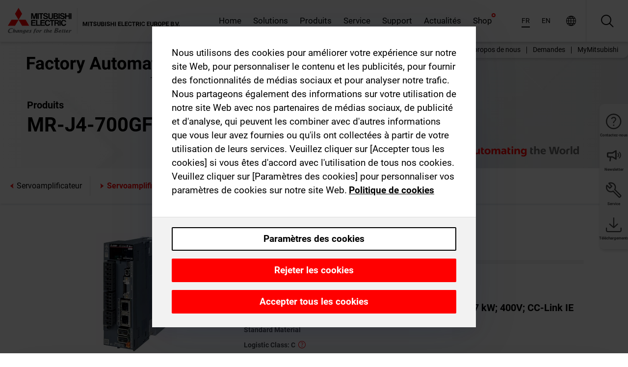

--- FILE ---
content_type: text/html; charset=utf-8
request_url: https://afr.mitsubishielectric.com/fa/products/drv/servo/mr_j4/servo-amplifier/mr-j4-700gf4-rj.html
body_size: 12204
content:
<!DOCTYPE html><html lang="fr-002"><head><meta charSet="utf-8"/><meta name="viewport" content="width=device-width, initial-scale=1, maximum-scale=1, shrink-to-fit=no"/><meta name="description" content="Un servoamplificateur pour 2/3 axes compatible SSCNET Ⅲ/H et conforme aux standards de sécurité Il est doté d&#x27;une interface universelle (entrée d&#x27;impulsion"/><link rel="apple-touch-icon" sizes="180x180" href="/fa/_next/static/files/src/images/favicon/apple-touch-icon.a576e94e16661c7486e77fc16ca74afa.png"/><link rel="icon" type="image/png" sizes="32x32" href="/fa/_next/static/files/src/images/favicon/favicon-32x32.78b701aef25d51d878e4878571162938.png"/><link rel="icon" type="image/png" sizes="16x16" href="/fa/_next/static/files/src/images/favicon/favicon-16x16.2e8beea163ac4c258396a70fd1d4b03e.png"/><link rel="shortcut icon" href="/fa/_next/static/files/src/images/favicon/favicon.2fc59d6a311c8314039bf50a4b6cef3a.ico"/><link rel="manifest" href="/fa/_next/static/files/src/images/favicon/site.54961a6d8d02f30f416e4abae904e1ef.webmanifest" crossorigin="use-credentials"/><link rel="mask-icon" href="/fa/_next/static/files/src/images/favicon/safari-pinned-tab.23ac0e0c500b73aec26f41cff45a2b2f.svg" color="#e40520"/><meta name="msapplication-TileColor" content="#ffffff"/><meta name="msapplication-config" content="/fa/_next/static/files/src/images/favicon/browserconfig.3ac082469a9d37ced95b0b9cb788ad07.xml"/><meta name="theme-color" content="#ffffff"/><title>MR-J4-700GF4-RJ</title><link rel="canonical" href="https://afr.mitsubishielectric.com/fa/products/drv/servo/mr_j4/servo-amplifier/mr-j4-700gf4-rj.html"/><link rel="alternate" hrefLang="no" href="https://no.mitsubishielectric.com/fa/products/drv/servo/mr_j4/servo-amplifier/mr-j4-700gf4-rj.html"/><link rel="alternate" hrefLang="en-NO" href="https://no.mitsubishielectric.com/fa/no_en/products/drv/servo/mr_j4/servo-amplifier/mr-j4-700gf4-rj.html"/><link rel="alternate" hrefLang="uk" href="https://ua.mitsubishielectric.com/fa/products/drv/servo/mr_j4/servo-amplifier/mr-j4-700gf4-rj.html"/><link rel="alternate" hrefLang="en-UA" href="https://ua.mitsubishielectric.com/fa/ua_en/products/drv/servo/mr_j4/servo-amplifier/mr-j4-700gf4-rj.html"/><link rel="alternate" hrefLang="sv" href="https://se.mitsubishielectric.com/fa/products/drv/servo/mr_j4/servo-amplifier/mr-j4-700gf4-rj.html"/><link rel="alternate" hrefLang="en-SE" href="https://se.mitsubishielectric.com/fa/se_en/products/drv/servo/mr_j4/servo-amplifier/mr-j4-700gf4-rj.html"/><link rel="alternate" hrefLang="en-IE" href="https://ie.mitsubishielectric.com/fa/products/drv/servo/mr_j4/servo-amplifier/mr-j4-700gf4-rj.html"/><link rel="alternate" hrefLang="en-GB" href="https://gb.mitsubishielectric.com/fa/products/drv/servo/mr_j4/servo-amplifier/mr-j4-700gf4-rj.html"/><link rel="alternate" hrefLang="tr" href="https://tr.mitsubishielectric.com/fa/products/drv/servo/mr_j4/servo-amplifier/mr-j4-700gf4-rj.html"/><link rel="alternate" hrefLang="en-TR" href="https://tr.mitsubishielectric.com/fa/tr_en/products/drv/servo/mr_j4/servo-amplifier/mr-j4-700gf4-rj.html"/><link rel="alternate" hrefLang="bg" href="https://bg.mitsubishielectric.com/fa/products/drv/servo/mr_j4/servo-amplifier/mr-j4-700gf4-rj.html"/><link rel="alternate" hrefLang="ro" href="https://ro.mitsubishielectric.com/fa/products/drv/servo/mr_j4/servo-amplifier/mr-j4-700gf4-rj.html"/><link rel="alternate" hrefLang="sl" href="https://si.mitsubishielectric.com/fa/products/drv/servo/mr_j4/servo-amplifier/mr-j4-700gf4-rj.html"/><link rel="alternate" hrefLang="sk" href="https://sk.mitsubishielectric.com/fa/products/drv/servo/mr_j4/servo-amplifier/mr-j4-700gf4-rj.html"/><link rel="alternate" hrefLang="en-SK" href="https://sk.mitsubishielectric.com/fa/sk_en/products/drv/servo/mr_j4/servo-amplifier/mr-j4-700gf4-rj.html"/><link rel="alternate" hrefLang="cs" href="https://cz.mitsubishielectric.com/fa/products/drv/servo/mr_j4/servo-amplifier/mr-j4-700gf4-rj.html"/><link rel="alternate" hrefLang="en-CZ" href="https://cz.mitsubishielectric.com/fa/cz_en/products/drv/servo/mr_j4/servo-amplifier/mr-j4-700gf4-rj.html"/><link rel="alternate" hrefLang="hu" href="https://hu.mitsubishielectric.com/fa/products/drv/servo/mr_j4/servo-amplifier/mr-j4-700gf4-rj.html"/><link rel="alternate" hrefLang="en-HU" href="https://hu.mitsubishielectric.com/fa/hu_en/products/drv/servo/mr_j4/servo-amplifier/mr-j4-700gf4-rj.html"/><link rel="alternate" hrefLang="pl" href="https://pl.mitsubishielectric.com/fa/products/drv/servo/mr_j4/servo-amplifier/mr-j4-700gf4-rj.html"/><link rel="alternate" hrefLang="en-PL" href="https://pl.mitsubishielectric.com/fa/pl_en/products/drv/servo/mr_j4/servo-amplifier/mr-j4-700gf4-rj.html"/><link rel="alternate" hrefLang="es" href="https://es.mitsubishielectric.com/fa/products/drv/servo/mr_j4/servo-amplifier/mr-j4-700gf4-rj.html"/><link rel="alternate" hrefLang="fr" href="https://fr.mitsubishielectric.com/fa/products/drv/servo/mr_j4/servo-amplifier/mr-j4-700gf4-rj.html"/><link rel="alternate" hrefLang="en-FR" href="https://fr.mitsubishielectric.com/fa/fr_en/products/drv/servo/mr_j4/servo-amplifier/mr-j4-700gf4-rj.html"/><link rel="alternate" hrefLang="it" href="https://it.mitsubishielectric.com/fa/products/drv/servo/mr_j4/servo-amplifier/mr-j4-700gf4-rj.html"/><link rel="alternate" hrefLang="en-IT" href="https://it.mitsubishielectric.com/fa/it_en/products/drv/servo/mr_j4/servo-amplifier/mr-j4-700gf4-rj.html"/><link rel="alternate" hrefLang="nl-BE" href="https://be.mitsubishielectric.com/fa/products/drv/servo/mr_j4/servo-amplifier/mr-j4-700gf4-rj.html"/><link rel="alternate" hrefLang="nl" href="https://nl.mitsubishielectric.com/fa/products/drv/servo/mr_j4/servo-amplifier/mr-j4-700gf4-rj.html"/><link rel="alternate" hrefLang="de" href="https://de.mitsubishielectric.com/fa/products/drv/servo/mr_j4/servo-amplifier/mr-j4-700gf4-rj.html"/><link rel="alternate" hrefLang="en-DE" href="https://de.mitsubishielectric.com/fa/de_en/products/drv/servo/mr_j4/servo-amplifier/mr-j4-700gf4-rj.html"/><link rel="alternate" hrefLang="en" href="https://emea.mitsubishielectric.com/fa/products/drv/servo/mr_j4/servo-amplifier/mr-j4-700gf4-rj.html"/><link rel="alternate" hrefLang="x-default" href="https://emea.mitsubishielectric.com/fa/products/drv/servo/mr_j4/servo-amplifier/mr-j4-700gf4-rj.html"/><meta name="next-head-count" content="46"/><link data-next-font="" rel="preconnect" href="/" crossorigin="anonymous"/><link rel="preload" href="/fa/_next/static/css/6943b53e47f56299.css" as="style"/><link rel="stylesheet" href="/fa/_next/static/css/6943b53e47f56299.css" data-n-g=""/><link rel="preload" href="/fa/_next/static/css/7809bb7da834c5e4.css" as="style"/><link rel="stylesheet" href="/fa/_next/static/css/7809bb7da834c5e4.css"/><link rel="preload" href="/fa/_next/static/css/5caab035cf548dcb.css" as="style"/><link rel="stylesheet" href="/fa/_next/static/css/5caab035cf548dcb.css"/><link rel="preload" href="/fa/_next/static/css/36169cc6e70816b8.css" as="style"/><link rel="stylesheet" href="/fa/_next/static/css/36169cc6e70816b8.css"/><link rel="preload" href="/fa/_next/static/css/b03faed2e3a1e386.css" as="style"/><link rel="stylesheet" href="/fa/_next/static/css/b03faed2e3a1e386.css"/><link rel="preload" href="/fa/_next/static/css/4e91afc5fcde397d.css" as="style"/><link rel="stylesheet" href="/fa/_next/static/css/4e91afc5fcde397d.css"/><link rel="preload" href="/fa/_next/static/css/52ff5c062de323c4.css" as="style"/><link rel="stylesheet" href="/fa/_next/static/css/52ff5c062de323c4.css"/><link rel="preload" href="/fa/_next/static/css/51b63c09a4fcbb25.css" as="style"/><link rel="stylesheet" href="/fa/_next/static/css/51b63c09a4fcbb25.css"/><link rel="preload" href="/fa/_next/static/css/2fe377d54ccd8bcc.css" as="style"/><link rel="stylesheet" href="/fa/_next/static/css/2fe377d54ccd8bcc.css"/><link rel="preload" href="/fa/_next/static/css/8b45db3e4b79d76d.css" as="style"/><link rel="stylesheet" href="/fa/_next/static/css/8b45db3e4b79d76d.css"/><link rel="preload" href="/fa/_next/static/css/319b433f6d83b539.css" as="style"/><link rel="stylesheet" href="/fa/_next/static/css/319b433f6d83b539.css"/><link rel="preload" href="/fa/_next/static/css/8d246778fae1cbd3.css" as="style"/><link rel="stylesheet" href="/fa/_next/static/css/8d246778fae1cbd3.css"/><link rel="preload" href="/fa/_next/static/css/6e3d3207063d673d.css" as="style"/><link rel="stylesheet" href="/fa/_next/static/css/6e3d3207063d673d.css"/><noscript data-n-css=""></noscript><script defer="" nomodule="" src="/fa/_next/static/chunks/polyfills-42372ed130431b0a.js"></script><script defer="" src="/fa/_next/static/chunks/9039.ca826586d239fee1.js"></script><script defer="" src="/fa/_next/static/chunks/4661.f391511ae5c1fd57.js"></script><script defer="" src="/fa/_next/static/chunks/i18n-fr.b474c28df24cecad.js"></script><script defer="" src="/fa/_next/static/chunks/9762.b57a9bf4ad2d671b.js"></script><script defer="" src="/fa/_next/static/chunks/4761-0063ed188b43a65f.js"></script><script defer="" src="/fa/_next/static/chunks/851.e8e443f58082611c.js"></script><script defer="" src="/fa/_next/static/chunks/2848.5bee2b4013ed37d3.js"></script><script defer="" src="/fa/_next/static/chunks/4474.033f76711d47eea8.js"></script><script defer="" src="/fa/_next/static/chunks/8834-17b125b1bbfb86f3.js"></script><script defer="" src="/fa/_next/static/chunks/5285.e251bc5d5816cb4a.js"></script><script defer="" src="/fa/_next/static/chunks/6711.e8ea6bf3d1b2be6d.js"></script><script defer="" src="/fa/_next/static/chunks/6233.1ded2324f0aad072.js"></script><script defer="" src="/fa/_next/static/chunks/7318.af33bc677d457f62.js"></script><script src="/fa/_next/static/chunks/webpack-9055214fda108709.js" defer=""></script><script src="/fa/_next/static/chunks/framework-978a6051e6d0c57a.js" defer=""></script><script src="/fa/_next/static/chunks/main-01a8f294476b3c7a.js" defer=""></script><script src="/fa/_next/static/chunks/pages/_app-a2b5c0f5021879c5.js" defer=""></script><script src="/fa/_next/static/chunks/pages/products/%5B...path%5D-47d169f5b57e8fca.js" defer=""></script><script src="/fa/_next/static/Kti1beL54EXwMtSYaGG6b/_buildManifest.js" defer=""></script><script src="/fa/_next/static/Kti1beL54EXwMtSYaGG6b/_ssgManifest.js" defer=""></script></head><body><div class="app-wrapper"><div id="__next"><style>
    #nprogress {
      pointer-events: none;
    }
    #nprogress .bar {
      background: #29D;
      position: fixed;
      z-index: 9999;
      top: 0;
      left: 0;
      width: 100%;
      height: 3px;
    }
    #nprogress .peg {
      display: block;
      position: absolute;
      right: 0px;
      width: 100px;
      height: 100%;
      box-shadow: 0 0 10px #29D, 0 0 5px #29D;
      opacity: 1;
      -webkit-transform: rotate(3deg) translate(0px, -4px);
      -ms-transform: rotate(3deg) translate(0px, -4px);
      transform: rotate(3deg) translate(0px, -4px);
    }
    #nprogress .spinner {
      display: block;
      position: fixed;
      z-index: 1031;
      top: 15px;
      right: 15px;
    }
    #nprogress .spinner-icon {
      width: 18px;
      height: 18px;
      box-sizing: border-box;
      border: solid 2px transparent;
      border-top-color: #29D;
      border-left-color: #29D;
      border-radius: 50%;
      -webkit-animation: nprogresss-spinner 400ms linear infinite;
      animation: nprogress-spinner 400ms linear infinite;
    }
    .nprogress-custom-parent {
      overflow: hidden;
      position: relative;
    }
    .nprogress-custom-parent #nprogress .spinner,
    .nprogress-custom-parent #nprogress .bar {
      position: absolute;
    }
    @-webkit-keyframes nprogress-spinner {
      0% {
        -webkit-transform: rotate(0deg);
      }
      100% {
        -webkit-transform: rotate(360deg);
      }
    }
    @keyframes nprogress-spinner {
      0% {
        transform: rotate(0deg);
      }
      100% {
        transform: rotate(360deg);
      }
    }
  </style><div class="Header_root__pzmj4"><div class="headroom-wrapper"><div class="headroom headroom--unfixed"><div class="Header_headerWrapper__DekL_"><div class="Header_header__WnKkU"><div class="Grid_containerFluidLg__zRTdk"><div class="Header_top__0s1Xl"><a rel="follow" class="Logo_root__QbgAT" href="https://afr.mitsubishielectric.com/fa"><img class="Logo_logo__qW1eN" src="/fa/_next/static/files/src/images/theme/mefa/logo/logo-europe.156c24cd4cf95dc2ee1aa4f85f38cab0.svg" alt="MITSUBISHI ELECTRIC Changements pour le meilleur"/></a><div class="Header_navWrapper__ySc6C Header_desktop__JZ5s_"><div class="MainNavigation_root__KGiMA Header_mainNavigation__YuL_M"></div></div><div class="Header_topAside__8CrKi"><a class="IconLink_root___zYZ3 Header_link__x2oft Header_desktop__JZ5s_" rel="follow noopener noreferrer " href="https://www.mitsubishielectric.com/fa/worldwide/index.html" target="popup"><span class="IconLink_icon__epuhu Header_link--icon__FXSJK icon-global"></span><span class="IconLink_iconRight__ElcD5 Header_link--iconRight__cHMZM icon-blank"></span></a><span class="Header_linkWrapper__dub_r Header_desktop__JZ5s_"><a class="IconLink_root___zYZ3 Header_linkSearch__5e0ZV" rel="follow noopener noreferrer "><span class="IconLink_icon__epuhu Header_linkSearch--icon__bmubY icon-search"></span></a><div class="Search_root__5pOaT Search_isCustom__R1uVW"><div class="Search_fieldWrapper__4XmwP"><div class="Search_fieldWrapperContent__YWu_g"><a class="Search_showAdvancedSearchLink__nTAoW BasicLink_isStyless__0CAHH" rel="follow noopener noreferrer " href="https://afr.mitsubishielectric.com/fa/advanced-search?q="><span class="Search_fieldIcon__rRCsr icon-search"></span></a></div></div><div class=""><div></div></div></div></span><div class="Header_triggersWrap__7hFWw Header_phone__zj2yS"><a class="IconLink_root___zYZ3 Header_link__x2oft" rel="follow noopener noreferrer "><span class="IconLink_icon__epuhu Header_link--icon__FXSJK icon-menu"></span></a></div></div></div></div><div class="Header_floatingMenus__IL4PM Header_desktop__JZ5s_"><div class="HeaderLinks_root__4EjxV Header_floatingMenu__BrMSb"><a class="HeaderLinks_link__0Biow HeaderLinks_phone__CSCD6" rel="follow noopener noreferrer " href="https://www.mitsubishielectric.com/fa/worldwide/index.html" target="_blank"><button class="Button_root__PfW0G HeaderLinks_btn__8LBuH Button_link__99QS3"><span class="Button_label___b9zT"><span>Emplacements dans le monde entier</span></span></button><span class="HeaderLinks_icon__xl0Rj icon-external HeaderLinks_externalIcon__AznLw"></span></a><a class="Subheader_link__G6ZZ_" rel="follow noopener noreferrer "><button disabled="" class="Button_root__PfW0G Subheader_btn__WJO6c Button_link__99QS3 Button_is-disabled__ML_N2 Subheader_btn--is-disabled__IY7JT"><span class="Button_label___b9zT"><span>MyMitsubishi</span></span></button></a></div></div></div><div class="Header_menuCollapsible__O_D04"><div class="MainNavigation_root__KGiMA MainNavigation_isBlock__3KsSU"></div></div></div></div></div></div><div><div class="PageMainTeaser_root__t9v9D Content_teaser___1bS2 PageMainTeaser_third__ftP0k PageMainTeaser_hasAutomatingTheWorld__T2uDz"><span class="LazyImage_imageWrapper__KC5Sz PageMainTeaser_imageWrapper__yVzAP LazyImage_imageAbsolute__bdoNy"><span class="LazyImage_imageElement__JKU7j"></span><noscript><img class="LazyImage_imageElement__JKU7j" src="/fa/_next/static/files/src/images/tiers/Products-background-3rd-tier.be581767a2fbff7cf5c8cbecab047847.jpg"/></noscript></span><div class="PageMainTeaser_content__MC_iv"><div class="PageMainTeaser_faLogo__Y9ZXR"><img src="/fa/_next/static/files/src/images/theme/mefa/logo/fa_logo_africa.0af0f544abd30a401284103cf563d055.svg" alt="Factory Automation" class="PageMainTeaser_faLogo__Y9ZXR"/></div><div class="PageMainTeaser_titleArea__BdS5X"><div class="PageMainTeaser_mainTitle__BCNL6">Servoamplificateurs CA MELSERVO</div><h1 class="PageMainTeaser_subTitle__i8bRR">MR-J4-700GF4-RJ</h1></div><img src="/fa/_next/static/files/src/images/theme/mefa/logo/atw.274bd77a24f3b3a3d550ebfc3a736bba.svg" alt="Automating the World" class="PageMainTeaser_atwLogo__Ly1sP"/></div></div><div class="Content_pageNav__GD4_w"><div class="SidebarNavigation_root__4_J9f"><div class="SidebarNavigation_container__0G3P9 Grid_containerFluidLg__zRTdk"><div class="SidebarNavigation_content__jUW4Q"><div class="SidebarNavigation_header__NWpvP"><span style="display:contents"><a class="IconLink_root___zYZ3 SidebarNavigation_navLink__IydTR" rel="follow noopener noreferrer " href="https://afr.mitsubishielectric.com/fa/products/drv/servo/mr_j4/servo-amplifier"><span class="IconLink_icon__epuhu icon-navigation_condensed_left"></span><span>Servoamplificateur</span></a></span></div><ul class="SidebarNavigation_nav__KaPOO"><li class="SidebarNavigation_navItem__U6wv6"><span style="display:contents"><a class="IconLink_root___zYZ3 SidebarNavigation_navLink__IydTR IconLink_link--isActive__8_Ek1 SidebarNavigation_navLink--link--isActive__2g4tM" rel="follow noopener noreferrer " href="https://afr.mitsubishielectric.com/fa/products/drv/servo/mr_j4/servo-amplifier"><span class="IconLink_icon__epuhu icon-navigation_condensed_right"></span><span class="IconLink_label__ZVIm8">Servoamplificateur</span></a></span></li><li class="SidebarNavigation_navItem__U6wv6"><span style="display:contents"><a class="IconLink_root___zYZ3 SidebarNavigation_navLink__IydTR" rel="follow noopener noreferrer " href="https://afr.mitsubishielectric.com/fa/products/drv/servo/mr_j4/rotary-servo-motor"><span class="IconLink_icon__epuhu icon-navigation_condensed_right"></span><span class="IconLink_label__ZVIm8">Servomoteurs rotatifs</span></a></span></li></ul></div></div></div></div><div class="Content_container__7GVkA Grid_containerFluidLg__zRTdk"><div class="Content_cols__TZMBM"><div class="Content_nav__a5JlZ"></div><div class="Content_main__yCJUN"><div class="LoadingAnimation_root__4YuiU"><div class="LoadingAnimation_content__QRPsp"><img src="/fa/_next/static/files/src/images/animation/loading-robot-hand.6ea907a67299ad5829899eb0c24c34b6.gif" class="LoadingAnimation_gif__ImD_w LoadingAnimation_gif-medium__LNo2h" alt=""/><span class="LoadingAnimation_label__vIQCR LoadingAnimation_label-medium__3IXMC">Chargement...</span></div></div></div></div><div class="Content_aside__SGr8u"><div class="FloatingSidebar_root__VE_X0"><div class="FloatingSidebarNavigation_root__hnt95"><div class="FloatingSidebarNavigation_menu__3Ojsk"><ul class="FloatingSidebarNavigation_nav__Tc9ac"><li class="FloatingSidebarNavigation_navItem__bRe87"><a class="IconLink_root___zYZ3 FloatingSidebarNavigation_navLink__blKCT" rel="follow noopener noreferrer " href="https://afr.mitsubishielectric.com/fa/service"><span class="IconLink_icon__epuhu FloatingSidebarNavigation_navLink--icon__dNjSi icon-tool"></span><span class="IconLink_label__ZVIm8 FloatingSidebarNavigation_navLink--label__SOBtC">Service</span></a></li><li class="FloatingSidebarNavigation_navItem__bRe87"><a class="IconLink_root___zYZ3 FloatingSidebarNavigation_navLink__blKCT" rel="follow noopener noreferrer " href="https://afr.mitsubishielectric.com/fa/advanced-search?ct=document&amp;sb=date"><span class="IconLink_icon__epuhu FloatingSidebarNavigation_navLink--icon__dNjSi icon-download"></span><span class="IconLink_label__ZVIm8 FloatingSidebarNavigation_navLink--label__SOBtC">Téléchargements</span></a></li></ul></div></div></div></div><div class="BackToTopButton_root__XrELz BackToTopButton_hidden__AbOqJ"><button type="button" class="Button_root__PfW0G BackToTopButton_button__G_GWl Button_black__u0oxO"><span class="Button_icon__x31Nw BackToTopButton_button--icon__LghVg icon-chevron-up" aria-hidden="true"></span></button></div></div></div><div class="Footer_root__9thnv"><div class="Footer_breadcrumbs__Cp3SD"><div class="Footer_container__Lyq6N Grid_containerFluidLg__zRTdk"><div class="Breadcrumbs_root__8Q1M5"><ul class="Breadcrumbs_list__G9w2Y"><li class="Breadcrumbs_listItem__gjm_y"><span style="display:contents"><a class="Breadcrumbs_link__Ty0Lq" rel="follow noopener noreferrer " href="https://afr.mitsubishielectric.com/fa/products/drv">Entraînements</a></span></li><li class="Breadcrumbs_listItem__gjm_y"><span style="display:contents"><a class="Breadcrumbs_link__Ty0Lq" rel="follow noopener noreferrer " href="https://afr.mitsubishielectric.com/fa/products/drv/servo">Servoamplificateurs CA MELSERVO</a></span></li><li class="Breadcrumbs_listItem__gjm_y"><span style="display:contents"><a class="Breadcrumbs_link__Ty0Lq" rel="follow noopener noreferrer " href="https://afr.mitsubishielectric.com/fa/products/drv/servo/mr_j4">Série MELSERVO-J4</a></span></li><li class="Breadcrumbs_listItem__gjm_y"><span style="display:contents"><a class="Breadcrumbs_link__Ty0Lq" rel="follow noopener noreferrer " href="https://afr.mitsubishielectric.com/fa/products/drv/servo/mr_j4/servo-amplifier">Servoamplificateur</a></span></li><li class="Breadcrumbs_listItem__gjm_y"><span class="Breadcrumbs_active__ZhcEo">MR-J4-700GF4-RJ</span></li></ul></div></div></div><div class="Footer_footer__WZb4K"><div class="Footer_containerMain__gMjns Grid_containerFluidLg__zRTdk"><div class="Footer_content__Xp_oM"><ul class="Footer_nav__WNpOs"></ul><div class="Footer_copyright__WazQd"><span></span></div></div></div></div></div></div></div><script id="__NEXT_DATA__" type="application/json">{"props":{"pageProps":{"baseUrl":"/products","categoryUrl":"/drv/servo/mr_j4/servo-amplifier","params":{"$baseName":"mr-j4-700gf4-rj"},"url":"/drv/servo/mr_j4/servo-amplifier/mr-j4-700gf4-rj.html","categoryDataResult":{"productCategoryByUrl":{"__typename":"ProductCategory","id":"blt1a91b32616bff4ca","title":"Servoamplificateur","additionalTitle":"","descriptionHeader":null,"description":"Un servoamplificateur pour 2/3 axes compatible SSCNET Ⅲ/H et conforme aux standards de sécurité Il est doté d'une interface universelle (entrée d'impulsion et analogique).","url":"/drv/servo/mr_j4/servo-amplifier","isFinal":true,"isGeneral":false,"isTeaserOnly":false,"isInheritedTeaserOnly":false,"showSideNavigation":true,"showThirdLevelSubCategories":true,"showTeaserDescription":null,"collapsibleType":"","maxNumberOfLines":1,"showAnchorLinks":false,"contentCollapsed":false,"overrideCollapsibleTitle":null,"content":null,"image":{"__typename":"Image","url":"https://eu-images.contentstack.com/v3/assets/blt5412ff9af9aef77f/bltfcaa40c7dc30eb47/697870d127c18930edd26183/Servo_Amplifier-MR-J4.jpg?auto=webp\u0026quality=100\u0026format=jpg\u0026disable=upscale","title":"Servoamplificateur"},"subNavigation":[],"generalCategoryNavigation":[],"parentPath":[{"__typename":"ProductCategoryNavigationData","id":"blt98bbc72acbb0072a","title":"Entraînements","url":"/drv","productCategoryGroups":[{"__typename":"ProductCategoryGroupNavigationData","id":"blt6199ab2fd6365e22","image":null,"elements":[{"__typename":"ProductCategory","id":"blt77b1eed9c77f4f4e","title":"Servoamplificateurs CA MELSERVO","type":"product_category","url":"/drv/servo","isInheritedTeaserOnly":false,"isTeaserOnly":false,"isGeneral":false},{"__typename":"ProductCategory","id":"blt86d14ec8424cddc2","title":"Variateurs de fréquence FREQROL","type":"product_category","url":"/drv/inv","isInheritedTeaserOnly":false,"isTeaserOnly":false,"isGeneral":false},{"__typename":"ProductCategory","id":"bltbabe488de4636fa7","title":"Electromagnetic clutch/brake","type":"product_category","url":"/drv/electromagnetic-clutch/brake","isInheritedTeaserOnly":false,"isTeaserOnly":false,"isGeneral":false},{"__typename":"ProductCategory","id":"blt881f87bfbbf1e9f9","title":"Tension Controller","type":"product_category","url":"/drv/tension-controller","isInheritedTeaserOnly":false,"isTeaserOnly":false,"isGeneral":false}],"description":null,"showElementImage":true,"showElementDescription":true,"showMainLinkOnly":false,"elementAreTeasersOnly":false}],"subNavigation":[],"generalCategoryNavigation":[]},{"__typename":"ProductCategoryNavigationData","id":"blt77b1eed9c77f4f4e","title":"Servoamplificateurs CA MELSERVO","url":"/drv/servo","productCategoryGroups":[{"__typename":"ProductCategoryGroupNavigationData","id":"blt95b4c956969558b1","image":null,"elements":[{"__typename":"ProductCategory","id":"blt12066fc69b287185","title":"Série MELSERVO-J5","type":"product_category","url":"/drv/servo/mr_j5","isInheritedTeaserOnly":false,"isTeaserOnly":false,"isGeneral":false},{"__typename":"ProductCategory","id":"blt2900e315aab9ca06","title":"MELSERVO-JET","type":"product_category","url":"/drv/servo/mr_jet","isInheritedTeaserOnly":false,"isTeaserOnly":false,"isGeneral":false},{"__typename":"ProductCategory","id":"blt6dfb017b437ea79c","title":"Série MELSERVO-J4","type":"product_category","url":"/drv/servo/mr_j4","isInheritedTeaserOnly":false,"isTeaserOnly":false,"isGeneral":false},{"__typename":"ProductCategory","id":"blt0a7058a0aae4dd89","title":"Série MELSERVO-JE","type":"product_category","url":"/drv/servo/mr_je","isInheritedTeaserOnly":false,"isTeaserOnly":false,"isGeneral":false},{"__typename":"ProductCategory","id":"blt6a976c03047c254e","title":"Linear Servo motor","type":"product_category","url":"/drv/servo/linear-servo-motor","isInheritedTeaserOnly":false,"isTeaserOnly":false,"isGeneral":false},{"__typename":"ProductCategory","id":"bltdde8e9461f0a1fca","title":"Direct Drive motor","type":"product_category","url":"/drv/servo/direct-drive-motor","isInheritedTeaserOnly":false,"isTeaserOnly":false,"isGeneral":false},{"__typename":"ProductCategory","id":"blt98778db6f400acf6","title":"Options","type":"product_category","url":"/drv/servo/servo-options","isInheritedTeaserOnly":false,"isTeaserOnly":false,"isGeneral":false},{"__typename":"ProductCategory","id":"blt2163326409296bbc","title":"Logiciels pour les servoamplificateurs","type":"product_category","url":"/drv/servo/soft","isInheritedTeaserOnly":false,"isTeaserOnly":false,"isGeneral":false}],"description":null,"showElementImage":true,"showElementDescription":true,"showMainLinkOnly":true,"elementAreTeasersOnly":false},{"__typename":"ProductCategoryGroupNavigationData","id":"bltdc7c471d3b149386","image":null,"elements":[{"__typename":"ProductCategory","id":"blt595739ca4b116f1a","title":"MR Configurator2","type":"product_category","url":"/drv/servo/soft/mr-configurator2","isInheritedTeaserOnly":false,"isTeaserOnly":false,"isGeneral":false},{"__typename":"ProductCategory","id":"bltdece35ad1f773bdd","title":"Logiciel de freinage du moteur","type":"product_category","url":"/drv/servo/soft/motor-sizing-software","isInheritedTeaserOnly":false,"isTeaserOnly":false,"isGeneral":false}],"description":null,"showElementImage":true,"showElementDescription":true,"showMainLinkOnly":false,"elementAreTeasersOnly":true},{"__typename":"ProductCategoryGroupNavigationData","id":"bltccbe9ba39061d5f8","image":null,"elements":[{"__typename":"ProductCategory","id":"blta044817b32336c54","title":"All Servo Amplifiers","type":"product_category","url":"/drv/servo/allservoamplifiers","isInheritedTeaserOnly":false,"isTeaserOnly":false,"isGeneral":true},{"__typename":"ProductCategory","id":"blt2abe8479c0bb2c29","title":"All Servo Motors","type":"product_category","url":"/drv/servo/allservomotors","isInheritedTeaserOnly":false,"isTeaserOnly":false,"isGeneral":true},{"__typename":"ProductCategory","id":"blt6946b80eccedbfab","title":"All Linear Servo Motors","type":"product_category","url":"/drv/servo/alllinearservomotors","isInheritedTeaserOnly":false,"isTeaserOnly":false,"isGeneral":true},{"__typename":"ProductCategory","id":"blted29dca8fa1d0554","title":"All Software","type":"product_category","url":"/drv/servo/allsoftware","isInheritedTeaserOnly":false,"isTeaserOnly":false,"isGeneral":true}],"description":null,"showElementImage":false,"showElementDescription":false,"showMainLinkOnly":false,"elementAreTeasersOnly":false}],"subNavigation":[],"generalCategoryNavigation":[]},{"__typename":"ProductCategoryNavigationData","id":"blt6dfb017b437ea79c","title":"Série MELSERVO-J4","url":"/drv/servo/mr_j4","productCategoryGroups":[{"__typename":"ProductCategoryGroupNavigationData","id":"blt007b7a6a30a3e361","image":null,"elements":[{"__typename":"ProductCategory","id":"blt1a91b32616bff4ca","title":"Servoamplificateur","type":"product_category","url":"/drv/servo/mr_j4/servo-amplifier","isInheritedTeaserOnly":false,"isTeaserOnly":false,"isGeneral":false},{"__typename":"ProductCategory","id":"blt970c4d3d94b4cfaf","title":"Servomoteurs rotatifs","type":"product_category","url":"/drv/servo/mr_j4/rotary-servo-motor","isInheritedTeaserOnly":false,"isTeaserOnly":false,"isGeneral":false}],"description":null,"showElementImage":true,"showElementDescription":true,"showMainLinkOnly":false,"elementAreTeasersOnly":false},{"__typename":"ProductCategoryGroupNavigationData","id":"bltdc7c471d3b149386","image":null,"elements":[{"__typename":"ProductCategory","id":"blt595739ca4b116f1a","title":"MR Configurator2","type":"product_category","url":"/drv/servo/soft/mr-configurator2","isInheritedTeaserOnly":false,"isTeaserOnly":false,"isGeneral":false},{"__typename":"ProductCategory","id":"bltdece35ad1f773bdd","title":"Logiciel de freinage du moteur","type":"product_category","url":"/drv/servo/soft/motor-sizing-software","isInheritedTeaserOnly":false,"isTeaserOnly":false,"isGeneral":false}],"description":null,"showElementImage":true,"showElementDescription":true,"showMainLinkOnly":false,"elementAreTeasersOnly":true},{"__typename":"ProductCategoryGroupNavigationData","id":"blt51e4c0d789a5ddfd","image":null,"elements":[],"description":null,"showElementImage":false,"showElementDescription":false,"showMainLinkOnly":false,"elementAreTeasersOnly":false}],"subNavigation":[],"generalCategoryNavigation":[]}],"seo":{"__typename":"Seo","title":"Servoamplificateur","description":"Un servoamplificateur pour 2/3 axes compatible SSCNET Ⅲ/H et conforme aux standards de sécurité Il est doté d'une interface universelle (entrée d'impulsion et analogique).","portalName":"Africa","fallbackTitle":"Servoamplificateur"},"menus":[],"pageMainTeaser":null,"fallbackPageMainTeaser":{"__typename":"PageMainTeaser","level":null,"background":null,"foreground":null,"factoryAutomationColor":"black","pageTitleColor":"black","sublineText":null,"showAutomatingTheWorldText":true},"overviewTeaser":null,"catchphraseTeaser":null,"categoryGroups":[]}},"productDataResult":{"productByUrl":{"__typename":"Product","id":"bltd4ee92be5e695775","title":"MR-J4-700GF4-RJ","additionalTitle":null,"shortDescription":"Digital AC-Servo Amplifier; MR-J4-GF; Rated output 7 kW; 400V; CC-Link IE","additionalDescription":null,"hasRelatedDocuments":true,"published":"2026-01-25T15:08:17.667Z","created":"2025-09-11T00:18:41.880Z","version":36,"slug":"mr-j4-700gf4-rj","code":"295450","url":"/mr-j4-700gf4-rj","price":null,"materialGroup":"10.STANDARD.ITEM","meeMemoText":null,"logisticClass":"C","materialType":"ZHWA","boostInSearch":false,"consumptionl3m":0,"meta":[{"__typename":"Meta","key":"ABCIndicator","value":"\"C\""},{"__typename":"Meta","key":"materialType","value":"\"ZHWA\""},{"__typename":"Meta","key":"extMatGroupLangKey","value":"\"10.STANDARD.ITEM\""},{"__typename":"Meta","key":"listPrices","value":"[{\"catalog\":\"FA_IA_0210_01_10\",\"listPrices\":[{\"currencyIso\":\"EUR\",\"formattedValue\":\"€3,375.18\",\"priceType\":\"BUY\",\"value\":3375.18}]},{\"catalog\":\"FA_IA_0310_01_10\",\"listPrices\":[{\"currencyIso\":\"GBP\",\"formattedValue\":\"£3,057.00\",\"priceType\":\"BUY\",\"value\":3057}]},{\"catalog\":\"FA_IA_0410_01_10\",\"listPrices\":[{\"currencyIso\":\"EUR\",\"customerListPrice\":\"EB\",\"formattedValue\":\"€ 3.210,70\",\"priceType\":\"BUY\",\"value\":3210.7},{\"currencyIso\":\"EUR\",\"customerListPrice\":\"EG\",\"formattedValue\":\"€ 3.004,00\",\"priceType\":\"BUY\",\"value\":3004},{\"currencyIso\":\"NOK\",\"customerListPrice\":\"EO\",\"formattedValue\":\"NOK32,127.00\",\"priceType\":\"BUY\",\"value\":32127},{\"currencyIso\":\"SEK\",\"customerListPrice\":\"ES\",\"formattedValue\":\"SEK23,609.00\",\"priceType\":\"BUY\",\"value\":23609},{\"currencyIso\":\"EUR\",\"formattedValue\":\"€ 2.473,75\",\"priceType\":\"BUY\",\"value\":2473.75},{\"currencyIso\":\"GBP\",\"formattedValue\":\"£2,158.59\",\"priceType\":\"BUY\",\"value\":2158.59}]},{\"catalog\":\"FA_IA_0510_01_10\",\"listPrices\":[{\"currencyIso\":\"EUR\",\"customerListPrice\":\"G1\",\"formattedValue\":\"€ 948,72\",\"priceType\":\"BUY\",\"value\":948.72},{\"currencyIso\":\"EUR\",\"customerListPrice\":\"G3\",\"formattedValue\":\"€ 1.090,58\",\"priceType\":\"BUY\",\"value\":1090.58},{\"currencyIso\":\"GBP\",\"customerListPrice\":\"G4\",\"formattedValue\":\"£811.63\",\"priceType\":\"BUY\",\"value\":811.63},{\"currencyIso\":\"RUB\",\"customerListPrice\":\"G9\",\"formattedValue\":\"₽87,967.92\",\"priceType\":\"BUY\",\"value\":87967.92}]},{\"catalog\":\"FA_IA_0610_01_10\",\"listPrices\":[{\"currencyIso\":\"EUR\",\"customerListPrice\":\"I0\",\"formattedValue\":\"€2,800.00\",\"priceType\":\"BUY\",\"value\":2800},{\"currencyIso\":\"EUR\",\"formattedValue\":\"€2,800.00\",\"priceType\":\"BUY\",\"value\":2800}]},{\"catalog\":\"FA_IA_0910_01_10\",\"listPrices\":[{\"currencyIso\":\"EUR\",\"customerListPrice\":\"EE\",\"formattedValue\":\"€ 3.150,88\",\"priceType\":\"BUY\",\"value\":3150.88},{\"currencyIso\":\"GBP\",\"customerListPrice\":\"EF\",\"formattedValue\":\"£2,093.99\",\"priceType\":\"BUY\",\"value\":2093.99}]},{\"catalog\":\"FA_IA_1100_01_10\",\"listPrices\":[{\"currencyIso\":\"EUR\",\"formattedValue\":\"€ 4.057,63\",\"priceType\":\"BUY\",\"value\":4057.63}]},{\"catalog\":\"FA_IA_1510_01_10\",\"listPrices\":[{\"currencyIso\":\"EUR\",\"customerListPrice\":\"EB\",\"formattedValue\":\"€3,210.70\",\"priceType\":\"BUY\",\"value\":3210.7},{\"currencyIso\":\"SEK\",\"customerListPrice\":\"ES\",\"formattedValue\":\"SEK31,459.00\",\"priceType\":\"BUY\",\"value\":31459}]},{\"catalog\":\"FA_IA_1710_01_10\",\"listPrices\":[{\"currencyIso\":\"CZK\",\"customerListPrice\":\"PE\",\"formattedValue\":\"Kč67,853.67\",\"priceType\":\"BUY\",\"value\":67853.67},{\"currencyIso\":\"EUR\",\"customerListPrice\":\"PE\",\"formattedValue\":\"€ 2.636,63\",\"priceType\":\"BUY\",\"value\":2636.63},{\"currencyIso\":\"EUR\",\"customerListPrice\":\"PF\",\"formattedValue\":\"€ 2.636,63\",\"priceType\":\"BUY\",\"value\":2636.63}]}]"}],"catalogs":["FA_IA_0210_01_10","FA_IA_0210_01_10_EUR","FA_IA_0310_01_10","FA_IA_0310_01_10_GBP","FA_IA_0410_01_10","FA_IA_0410_01_10_EUR_EB","FA_IA_0410_01_10_EUR_EG","FA_IA_0410_01_10_NOK_EO","FA_IA_0410_01_10_SEK_ES","FA_IA_0410_01_10_EUR","FA_IA_0410_01_10_GBP","FA_IA_0510_01_10","FA_IA_0510_01_10_EUR_G1","FA_IA_0510_01_10_EUR_G3","FA_IA_0510_01_10_GBP_G4","FA_IA_0510_01_10_RUB_G9","FA_IA_0610_01_10","FA_IA_0610_01_10_EUR_I0","FA_IA_0610_01_10_EUR","FA_IA_0910_01_10","FA_IA_0910_01_10_EUR_EE","FA_IA_0910_01_10_GBP_EF","FA_IA_1100_01_10","FA_IA_1100_01_10_EUR","FA_IA_1510_01_10","FA_IA_1510_01_10_EUR_EB","FA_IA_1510_01_10_SEK_ES","FA_IA_1710_01_10","FA_IA_1710_01_10_CZK_PE","FA_IA_1710_01_10_EUR_PE","FA_IA_1710_01_10_EUR_PF"],"hasGeneralCatalog":true,"keywords":"","eshopLink":null,"seo":{"__typename":"Seo","title":"MR-J4-700GF4-RJ","description":null,"portalName":"Africa","fallbackTitle":"MR-J4-700GF4-RJ"},"industries":[],"categoryPath":[{"__typename":"ProductCategoryNavigationData","id":"blt98bbc72acbb0072a","title":"Entraînements","url":"/drv","warrantyIsApplicable":false,"level":0,"parentId":null},{"__typename":"ProductCategoryNavigationData","id":"blt77b1eed9c77f4f4e","title":"Servoamplificateurs CA MELSERVO","url":"/drv/servo","warrantyIsApplicable":false,"level":1,"parentId":"blt98bbc72acbb0072a"},{"__typename":"ProductCategoryNavigationData","id":"blt6dfb017b437ea79c","title":"Série MELSERVO-J4","url":"/drv/servo/mr_j4","warrantyIsApplicable":false,"level":2,"parentId":"blt77b1eed9c77f4f4e"},{"__typename":"ProductCategoryNavigationData","id":"blt1a91b32616bff4ca","title":"Servoamplificateur","url":"/drv/servo/mr_j4/servo-amplifier","warrantyIsApplicable":false,"level":3,"parentId":"blt6dfb017b437ea79c"}],"category":{"__typename":"ProductCategoryNavigationData","id":"blt1a91b32616bff4ca","url":"/drv/servo/mr_j4/servo-amplifier","title":"Servoamplificateur","level":3,"parentId":"blt6dfb017b437ea79c"},"categories":[{"__typename":"ProductCategoryNavigationData","id":"blt98bbc72acbb0072a","title":"Entraînements","url":"/drv","level":0,"parentId":null},{"__typename":"ProductCategoryNavigationData","id":"blt77b1eed9c77f4f4e","title":"Servoamplificateurs CA MELSERVO","url":"/drv/servo","level":1,"parentId":"blt98bbc72acbb0072a"},{"__typename":"ProductCategoryNavigationData","id":"blt6dfb017b437ea79c","title":"Série MELSERVO-J4","url":"/drv/servo/mr_j4","level":2,"parentId":"blt77b1eed9c77f4f4e"},{"__typename":"ProductCategoryNavigationData","id":"blt1a91b32616bff4ca","title":"Servoamplificateur","url":"/drv/servo/mr_j4/servo-amplifier","level":3,"parentId":"blt6dfb017b437ea79c"},{"__typename":"ProductCategoryNavigationData","id":"blt98bbc72acbb0072a","title":"Entraînements","url":"/drv","level":0,"parentId":null},{"__typename":"ProductCategoryNavigationData","id":"blt77b1eed9c77f4f4e","title":"Servoamplificateurs CA MELSERVO","url":"/drv/servo","level":1,"parentId":"blt98bbc72acbb0072a"},{"__typename":"ProductCategoryNavigationData","id":"blta044817b32336c54","title":"All Servo Amplifiers","url":"/drv/servo/allservoamplifiers","level":2,"parentId":"blt77b1eed9c77f4f4e"}],"mainImage":{"__typename":"Image","id":"blt4ff1dd53313add0e","title":"295450 Main image","url":"https://eu-images.contentstack.com/v3/assets/blt5412ff9af9aef77f/blt0bdb8297c6f990dc/69745dd2cde4157bd7cef9dd/295450.jpg?auto=webp\u0026quality=100\u0026format=jpg\u0026disable=upscale"},"characteristicTabs":[{"__typename":"ProductCharacteristicTab","id":"bltfbdbcff971f9343a","title":"TECHNICAL INFORMATION","classifications":[{"__typename":"ProductClassification","id":"blt91f20f8b9d904c71","title":"FA-Servo-Motion: Servo Amplifier","code":"100100502","characteristicValues":[{"__typename":"ProductCharacteristicValue","characteristic":{"__typename":"ProductCharacteristic","id":"blt00ab932682283bde","title":"Série"},"value":["MELSERVO-J4"]},{"__typename":"ProductCharacteristicValue","characteristic":{"__typename":"ProductCharacteristic","id":"bltc461c709b38967a0","title":"Type d'étage"},"value":["MR-J4"]},{"__typename":"ProductCharacteristicValue","characteristic":{"__typename":"ProductCharacteristic","id":"blt9b301eae7b4add11","title":"Command Interface"},"value":["CC-LINK IE FIELD NETWORK"]},{"__typename":"ProductCharacteristicValue","characteristic":{"__typename":"ProductCharacteristic","id":"bltea7e1659caa597f0","title":"Capacité nominale (kW)"},"value":["7"]},{"__typename":"ProductCharacteristicValue","characteristic":{"__typename":"ProductCharacteristic","id":"blt556da682daaae367","title":"Number of Axes"},"value":["1"]},{"__typename":"ProductCharacteristicValue","characteristic":{"__typename":"ProductCharacteristic","id":"blte86974e1fe0f9212","title":"Safety Function Type"},"value":["STO (IEC/EN 61800-5-2)"]},{"__typename":"ProductCharacteristicValue","characteristic":{"__typename":"ProductCharacteristic","id":"blt625d7a4ed6251844","title":"Power Supply (VAC)"},"value":["3PHASE 400V"]},{"__typename":"ProductCharacteristicValue","characteristic":{"__typename":"ProductCharacteristic","id":"blt99e5adfc9b55afc7","title":"Dynamic Break"},"value":["BUILT-IN"]}]},{"__typename":"ProductClassification","id":"blt802fc622784c1de0","title":"Conformity","code":"CONFORMITY","characteristicValues":[{"__typename":"ProductCharacteristicValue","characteristic":{"__typename":"ProductCharacteristic","id":"blt409b8c87f24a96a1","title":"CE"},"value":["COMPLIANT"]},{"__typename":"ProductCharacteristicValue","characteristic":{"__typename":"ProductCharacteristic","id":"blt21e273301e4bf516","title":"UL/cUL"},"value":["COMPLIANT"]},{"__typename":"ProductCharacteristicValue","characteristic":{"__typename":"ProductCharacteristic","id":"blt3ea79c09fb0ca0e6","title":"EAC"},"value":["COMPLIANT"]},{"__typename":"ProductCharacteristicValue","characteristic":{"__typename":"ProductCharacteristic","id":"bltb15856255ec5d90b","title":"UKCA"},"value":["COMPLIANT"]}]},{"__typename":"ProductClassification","id":"blt8e5b9481c20234ef","title":"Dimensions et poids du produit","code":"DIMENSIONS","characteristicValues":[{"__typename":"ProductCharacteristicValue","characteristic":{"__typename":"ProductCharacteristic","id":"bltb5e1be474acf65f4","title":"Largeur (mm)"},"value":["172"]},{"__typename":"ProductCharacteristicValue","characteristic":{"__typename":"ProductCharacteristic","id":"blt570cf5d6629475b6","title":"Hauteur (mm)"},"value":["300"]},{"__typename":"ProductCharacteristicValue","characteristic":{"__typename":"ProductCharacteristic","id":"blt5f9b498c0652308e","title":"Profondeur (mm)"},"value":["200"]},{"__typename":"ProductCharacteristicValue","characteristic":{"__typename":"ProductCharacteristic","id":"bltf0db7ef07c6d5f18","title":"Poids (kg)"},"value":["6,5"]}]},{"__typename":"ProductClassification","id":"bltf99002310a812fff","title":"Product Packaging","code":"PRODUCT_PACKAGING","characteristicValues":[{"__typename":"ProductCharacteristicValue","characteristic":{"__typename":"ProductCharacteristic","id":"bltf3592385c9c44901","title":"Carton (g)"},"value":["110"]},{"__typename":"ProductCharacteristicValue","characteristic":{"__typename":"ProductCharacteristic","id":"blt406ce72e76e0ef58","title":"Autres papiers (g)"},"value":["0"]},{"__typename":"ProductCharacteristicValue","characteristic":{"__typename":"ProductCharacteristic","id":"blt428c4eb4caa02b2c","title":"Aluminium (g)"},"value":["0"]},{"__typename":"ProductCharacteristicValue","characteristic":{"__typename":"ProductCharacteristic","id":"bltb8ef9779e54c1837","title":"Acier (g)"},"value":["0"]},{"__typename":"ProductCharacteristicValue","characteristic":{"__typename":"ProductCharacteristic","id":"blt3be6b8601982287d","title":"Mousse de polystyrène (g)"},"value":["0"]},{"__typename":"ProductCharacteristicValue","characteristic":{"__typename":"ProductCharacteristic","id":"blt0c2811b7a043c437","title":"Autre plastique (g)"},"value":["10"]},{"__typename":"ProductCharacteristicValue","characteristic":{"__typename":"ProductCharacteristic","id":"blt96119ad56e5e3120","title":"Bois (g)"},"value":["0"]},{"__typename":"ProductCharacteristicValue","characteristic":{"__typename":"ProductCharacteristic","id":"bltf1ede506b9b6030b","title":"Verre (g)"},"value":["0"]},{"__typename":"ProductCharacteristicValue","characteristic":{"__typename":"ProductCharacteristic","id":"blt37f72ee208a3fa03","title":"Autres (g)"},"value":["0"]}]}]},{"__typename":"ProductCharacteristicTab","id":"blt01f06fdaab728700","title":"ENVIRONMENTAL","classifications":[{"__typename":"ProductClassification","id":"blt7e5238de0a924084","title":"Environnement","code":"ENVIRONMENTAL","characteristicValues":[{"__typename":"ProductCharacteristicValue","characteristic":{"__typename":"ProductCharacteristic","id":"blt68e4dccb6e02f5f7","title":"Dépassement de la limite REACH"},"value":["YES"]},{"__typename":"ProductCharacteristicValue","characteristic":{"__typename":"ProductCharacteristic","id":"blt0c01fa291db381f1","title":"Numéro CAS substance REACH"},"value":["7439-92-1","68-12-2","13560-89-9","1317-36-8","1303-86-2"]},{"__typename":"ProductCharacteristicValue","characteristic":{"__typename":"ProductCharacteristic","id":"blt6b298412d441c0e7","title":"Classe marchandises dangereuse"},"value":["NO"]},{"__typename":"ProductCharacteristicValue","characteristic":{"__typename":"ProductCharacteristic","id":"blta7b76bac4130f3ba","title":"Identif. marchandises dangereu"},"value":["NO"]},{"__typename":"ProductCharacteristicValue","characteristic":{"__typename":"ProductCharacteristic","id":"blte94ee30723180249","title":"Conformité RoHS"},"value":["COMPLIANT"]},{"__typename":"ProductCharacteristicValue","characteristic":{"__typename":"ProductCharacteristic","id":"blt239a16a1862e618b","title":"WEEE"},"value":["B2B"]}]}]}],"characteristicValues":[],"isOnSale":false,"characteristicGroups":[{"__typename":"ProductCharacteristicGroup","classification":{"__typename":"ProductClassification","id":"blt8c689d85dcfbd617","code":"JAPANESE_MODELCODE","title":"Japanese Model Code Determinition"},"characteristics":[{"__typename":"ProductCharacteristicItem","id":"blt553018485070995e","code":"model_code_type","title":"Model Code Type","value":["Unique Model Code"]},{"__typename":"ProductCharacteristicItem","id":"blt76ae1e8bccda1dfd","code":"unique_model_code","title":"MELCO Material Code","value":["1SC464"]},{"__typename":"ProductCharacteristicItem","id":"bltdcc1ccc58c8013b3","code":"model_name","title":"Model Name 1","value":["MR-J4-700GF4-RJ"]},{"__typename":"ProductCharacteristicItem","id":"bltb352e7ad80542539","code":"scc_code","title":"SCC Code","value":["1SC"]}]},{"__typename":"ProductCharacteristicGroup","classification":{"__typename":"ProductClassification","id":"blt91f20f8b9d904c71","code":"100100502","title":"FA-Servo-Motion: Servo Amplifier"},"characteristics":[{"__typename":"ProductCharacteristicItem","id":"blt556da682daaae367","code":"fa_ger_60","title":"Number of Axes","value":["1"]},{"__typename":"ProductCharacteristicItem","id":"blt99e5adfc9b55afc7","code":"fa_ger_63","title":"Dynamic Break","value":["BUILT-IN"]},{"__typename":"ProductCharacteristicItem","id":"bltc461c709b38967a0","code":"fa_ger_101","title":"Type d'étage","value":["MR-J4"]},{"__typename":"ProductCharacteristicItem","id":"blt625d7a4ed6251844","code":"fa_ger_142","title":"Power Supply (VAC)","value":["3PHASE 400V"]},{"__typename":"ProductCharacteristicItem","id":"blte86974e1fe0f9212","code":"fa_ger_94","title":"Safety Function Type","value":["STO (IEC/EN 61800-5-2)"]},{"__typename":"ProductCharacteristicItem","id":"bltea7e1659caa597f0","code":"fa_ger_14","title":"Capacité nominale (kW)","value":["7"]},{"__typename":"ProductCharacteristicItem","id":"blt00ab932682283bde","code":"fa_ger_254","title":"Série","value":["MELSERVO-J4"]},{"__typename":"ProductCharacteristicItem","id":"blt9b301eae7b4add11","code":"fa_ger_141","title":"Command Interface","value":["CC-LINK IE FIELD NETWORK"]}]},{"__typename":"ProductCharacteristicGroup","classification":{"__typename":"ProductClassification","id":"blt8e04f136d8ff31f7","code":"LIFE_CYCLE","title":"Cycle de vie"},"characteristics":[{"__typename":"ProductCharacteristicItem","id":"blt8c56a115fd38b1ff","code":"fa_ger_104","title":"Début des ventes","value":["01.04.2016"]},{"__typename":"ProductCharacteristicItem","id":"blt153734d6a71be982","code":"fa_ger_103","title":"Mise en place du matériel","value":["01.03.2016"]},{"__typename":"ProductCharacteristicItem","id":"blt44924684c8d8df03","code":"fa_ger_74","title":"Vendeur État du matériel","value":["ACTIVE"]},{"__typename":"ProductCharacteristicItem","id":"blt83d805e55679a6c0","code":"fa_ger_144","title":"Numéro de série sur le boîtier","value":["QR1"]}]},{"__typename":"ProductCharacteristicGroup","classification":{"__typename":"ProductClassification","id":"blt8e5b9481c20234ef","code":"DIMENSIONS","title":"Dimensions et poids du produit"},"characteristics":[{"__typename":"ProductCharacteristicItem","id":"blt5f9b498c0652308e","code":"fa_ger_111","title":"Profondeur (mm)","value":["200"]},{"__typename":"ProductCharacteristicItem","id":"bltf0db7ef07c6d5f18","code":"fa_ger_112","title":"Poids (kg)","value":["6,5"]},{"__typename":"ProductCharacteristicItem","id":"bltb5e1be474acf65f4","code":"fa_ger_109","title":"Largeur (mm)","value":["172"]},{"__typename":"ProductCharacteristicItem","id":"blt570cf5d6629475b6","code":"fa_ger_110","title":"Hauteur (mm)","value":["300"]}]},{"__typename":"ProductCharacteristicGroup","classification":{"__typename":"ProductClassification","id":"blt7e5238de0a924084","code":"ENVIRONMENTAL","title":"Environnement"},"characteristics":[{"__typename":"ProductCharacteristicItem","id":"blt68e4dccb6e02f5f7","code":"fa_ger_115","title":"Dépassement de la limite REACH","value":["YES"]},{"__typename":"ProductCharacteristicItem","id":"blt0c01fa291db381f1","code":"fa_ger_119","title":"Numéro CAS substance REACH","value":["7439-92-1","68-12-2","13560-89-9","1317-36-8","1303-86-2"]},{"__typename":"ProductCharacteristicItem","id":"blte94ee30723180249","code":"fa_ger_129","title":"Conformité RoHS","value":["COMPLIANT"]},{"__typename":"ProductCharacteristicItem","id":"blt6b298412d441c0e7","code":"fa_ger_116","title":"Classe marchandises dangereuse","value":["NO"]},{"__typename":"ProductCharacteristicItem","id":"blt239a16a1862e618b","code":"fa_ger_245","title":"WEEE","value":["B2B"]},{"__typename":"ProductCharacteristicItem","id":"blta7b76bac4130f3ba","code":"fa_ger_274","title":"Identif. marchandises dangereu","value":["NO"]}]},{"__typename":"ProductCharacteristicGroup","classification":{"__typename":"ProductClassification","id":"bltd43fc50e74d62b82","code":"CAMPAIGNS","title":"Campagnes"},"characteristics":[{"__typename":"ProductCharacteristicItem","id":"blt7b41dcc39ff522ac","code":"fa_ger_120","title":"Statut de vente","value":["Standard"]},{"__typename":"ProductCharacteristicItem","id":"bltd182447c4ef27abf","code":"fa_ger_123","title":"Quantité campagne","value":["0"]},{"__typename":"ProductCharacteristicItem","id":"bltf32302f6c7469749","code":"fa_ger_125","title":"Campaign LP Price Reduction(%)","value":["0"]},{"__typename":"ProductCharacteristicItem","id":"blt04b9f57beb0c9f36","code":"fa_ger_124","title":"Campaign TP Price Reduction(%)","value":["0"]}]},{"__typename":"ProductCharacteristicGroup","classification":{"__typename":"ProductClassification","id":"blta94ab0f94aa9c54f","code":"ADD_PRODUCT_INFO","title":"Additional Product Information"},"characteristics":[{"__typename":"ProductCharacteristicItem","id":"bltc55764253974629a","code":"fa_ger_165","title":"Pour le marché","value":["All Regions"]},{"__typename":"ProductCharacteristicItem","id":"bltcd0cd690c802d559","code":"fa_ger_266","title":"Info tarifaires contraignantes","value":["DEBTI-29765/21-1"]},{"__typename":"ProductCharacteristicItem","id":"blt9e22bdf42ffd410a","code":"fa_ger_267","title":"Batterie incluse","value":["NO"]},{"__typename":"ProductCharacteristicItem","id":"blt07c183a77eae6c9d","code":"fa_ger_268","title":"Date de validité du RTC","value":["10.07.2025"]},{"__typename":"ProductCharacteristicItem","id":"bltcac9c4691cf68100","code":"fa_ger_273","title":"Availability Check Type","value":["Automatic (Z3)"]},{"__typename":"ProductCharacteristicItem","id":"blt101a0f7b0a4d4b64","code":"fa_ger_272","title":"DN Allocation","value":["Automatic"]},{"__typename":"ProductCharacteristicItem","id":"blt7d43f01953f45e5d","code":"fa_ger_290","title":"Forecast Breakdown","value":["MR-J4"]}]},{"__typename":"ProductCharacteristicGroup","classification":{"__typename":"ProductClassification","id":"blt802fc622784c1de0","code":"CONFORMITY","title":"Conformity"},"characteristics":[{"__typename":"ProductCharacteristicItem","id":"blt409b8c87f24a96a1","code":"fa_ger_192","title":"CE","value":["COMPLIANT"]},{"__typename":"ProductCharacteristicItem","id":"blt3ea79c09fb0ca0e6","code":"fa_ger_196","title":"EAC","value":["COMPLIANT"]},{"__typename":"ProductCharacteristicItem","id":"blt21e273301e4bf516","code":"fa_ger_193","title":"UL/cUL","value":["COMPLIANT"]},{"__typename":"ProductCharacteristicItem","id":"bltb15856255ec5d90b","code":"fa_ger_270","title":"UKCA","value":["COMPLIANT"]}]},{"__typename":"ProductCharacteristicGroup","classification":{"__typename":"ProductClassification","id":"blt74f516d8ad9b995f","code":"CATALOGUE","title":"Catalogue/Pricelist"},"characteristics":[{"__typename":"ProductCharacteristicItem","id":"bltd21d4663fafbba7d","code":"fa_ger_211","title":"Catalogue des familles","value":["209265-F"]},{"__typename":"ProductCharacteristicItem","id":"bltf44361ae546f1ce8","code":"fa_ger_212","title":"CE Pricelist Material","value":["X"]},{"__typename":"ProductCharacteristicItem","id":"bltb19033aa02abc2cf","code":"fa_ger_210","title":"Catalogue d'Automatisme","value":["170021-J"]}]},{"__typename":"ProductCharacteristicGroup","classification":{"__typename":"ProductClassification","id":"blt4e16e6cb3d8bd2b0","code":"DOC_MEDIA_DATA","title":"Documentation \u0026 Media Data"},"characteristics":[{"__typename":"ProductCharacteristicItem","id":"bltf2ccd0f71b6bae52","code":"fa_ger_229","title":"Indicateur d'URL manuel","value":["X"]},{"__typename":"ProductCharacteristicItem","id":"blt56ce756fce7fc446","code":"fa_ger_230","title":"Fichier config. réseau URL","value":["X"]},{"__typename":"ProductCharacteristicItem","id":"blt394324820b88cf57","code":"fa_ger_236","title":"Certificats URL indicateur","value":["X"]},{"__typename":"ProductCharacteristicItem","id":"blte7c1ef029b1472c7","code":"fa_ger_237","title":"Indicateur CAD URL","value":["X"]}]},{"__typename":"ProductCharacteristicGroup","classification":{"__typename":"ProductClassification","id":"bltf99002310a812fff","code":"PRODUCT_PACKAGING","title":"Product Packaging"},"characteristics":[{"__typename":"ProductCharacteristicItem","id":"blt428c4eb4caa02b2c","code":"fa_ger_248","title":"Aluminium (g)","value":["0"]},{"__typename":"ProductCharacteristicItem","id":"blt37f72ee208a3fa03","code":"fa_ger_265","title":"Autres (g)","value":["0"]},{"__typename":"ProductCharacteristicItem","id":"blt3be6b8601982287d","code":"fa_ger_250","title":"Mousse de polystyrène (g)","value":["0"]},{"__typename":"ProductCharacteristicItem","id":"bltf3592385c9c44901","code":"fa_ger_246","title":"Carton (g)","value":["110"]},{"__typename":"ProductCharacteristicItem","id":"bltb8ef9779e54c1837","code":"fa_ger_249","title":"Acier (g)","value":["0"]},{"__typename":"ProductCharacteristicItem","id":"bltf1ede506b9b6030b","code":"fa_ger_264","title":"Verre (g)","value":["0"]},{"__typename":"ProductCharacteristicItem","id":"blt0c2811b7a043c437","code":"fa_ger_262","title":"Autre plastique (g)","value":["10"]},{"__typename":"ProductCharacteristicItem","id":"blt96119ad56e5e3120","code":"fa_ger_263","title":"Bois (g)","value":["0"]},{"__typename":"ProductCharacteristicItem","id":"blt406ce72e76e0ef58","code":"fa_ger_247","title":"Autres papiers (g)","value":["0"]}]}],"menus":[],"pageMainTeaser":null,"fallbackPageMainTeaser":null,"overviewTeaser":null}}},"__N_SSP":true},"page":"/products/[...path]","query":{"path":["drv","servo","mr_j4","servo-amplifier","mr-j4-700gf4-rj.html"]},"buildId":"Kti1beL54EXwMtSYaGG6b","assetPrefix":"/fa","runtimeConfig":{"env":"production","frontendOriginTemplate":"https://%market%.mitsubishielectric.com","cookieOptions":{"secure":true},"recaptchaSiteKey":"6LevcrccAAAAABZ4Rb9TNW6VYOWeu0zYnJmoXq0o","localesMap":{"af_en":"en-af","af_fr":"fr-af","be_nl":"nl-be","bg_bg":"bg-bg","cz_cs":"cs-cz","cz_en":"en-cz","de_de":"de-de","de_en":"en-de","en":"en","es_es":"es-es","fr_en":"en-fr","fr_fr":"fr-fr","gb_en":"en-gb","hu_en":"en-hu","hu_hu":"hu-hu","ie_en":"en-ie","it_en":"en-it","it_it":"it-it","nl_nl":"nl-nl","no_en":"en-no","no_no":"no-no","pl_en":"en-pl","pl_pl":"pl-pl","ro_ro":"ro-ro","se_en":"en-se","se_sv":"sv-se","si_sl":"sl-si","sk_en":"en-sk","sk_sk":"sk-sk","tr_en":"en-tr","tr_tr":"tr-tr","ua_en":"en-ua","ua_uk":"uk-ua"},"cmsLocalesMap":{"en-af":"af_en","fr-af":"af_fr","nl-be":"be_nl","bg-bg":"bg_bg","cs-cz":"cz_cs","en-cz":"cz_en","de-de":"de_de","en-de":"de_en","en":"en","es-es":"es_es","en-fr":"fr_en","fr-fr":"fr_fr","en-gb":"gb_en","en-hu":"hu_en","hu-hu":"hu_hu","en-ie":"ie_en","en-it":"it_en","it-it":"it_it","nl-nl":"nl_nl","en-no":"no_en","no-no":"no_no","en-pl":"pl_en","pl-pl":"pl_pl","ro-ro":"ro_ro","en-se":"se_en","sv-se":"se_sv","sl-si":"si_sl","en-sk":"sk_en","sk-sk":"sk_sk","en-tr":"tr_en","tr-tr":"tr_tr","en-ua":"ua_en","uk-ua":"ua_uk"},"masterLocale":"en","alternateLanguageMap":{"no_no":["no_en"],"no_en":["no_no"],"ua_uk":["ua_en"],"ua_en":["ua_uk"],"se_sv":["se_en"],"se_en":["se_sv"],"ie_en":[],"gb_en":[],"tr_tr":["tr_en"],"tr_en":["tr_tr"],"bg_bg":[],"ro_ro":[],"si_sl":[],"sk_sk":["sk_en"],"sk_en":["sk_sk"],"cz_cs":["cz_en"],"cz_en":["cz_cs"],"hu_hu":["hu_en"],"hu_en":["hu_hu"],"pl_pl":["pl_en"],"pl_en":["pl_pl"],"af_fr":["af_en"],"af_en":["af_fr"],"es_es":[],"fr_fr":["fr_en"],"fr_en":["fr_fr"],"it_it":["it_en"],"it_en":["it_it"],"be_nl":[],"nl_nl":[],"de_de":["de_en"],"de_en":["de_de"],"en":[]},"userManualUrl":"","disableMarketRecommender":false,"eshopBaseUrlTemplate":"https://mitsubishi-electric-eshop.mee.com/mee/FA_IA/[locale]/EUR","basePath":"/fa","blockEshopLocales":["ru_en","ru_ru","tr_en","tr_tr"],"domains":[{"domain":"emea.mitsubishielectric.com","portal":"emea","defaultLocale":"en","locales":[],"http":false},{"domain":"de.mitsubishielectric.com","portal":"de","defaultLocale":"de_de","locales":["de_en"],"http":false},{"domain":"nl.mitsubishielectric.com","portal":"nl","defaultLocale":"nl_nl","locales":[],"http":false},{"domain":"be.mitsubishielectric.com","portal":"be","defaultLocale":"be_nl","locales":[],"http":false},{"domain":"it.mitsubishielectric.com","portal":"it","defaultLocale":"it_it","locales":["it_en"],"http":false},{"domain":"fr.mitsubishielectric.com","portal":"fr","defaultLocale":"fr_fr","locales":["fr_en"],"http":false},{"domain":"es.mitsubishielectric.com","portal":"es","defaultLocale":"es_es","locales":[],"http":false},{"domain":"afr.mitsubishielectric.com","portal":"afr","defaultLocale":"af_fr","locales":["af_en"],"http":false},{"domain":"pl.mitsubishielectric.com","portal":"pl","defaultLocale":"pl_pl","locales":["pl_en"],"http":false},{"domain":"hu.mitsubishielectric.com","portal":"hu","defaultLocale":"hu_hu","locales":["hu_en"],"http":false},{"domain":"cz.mitsubishielectric.com","portal":"cz","defaultLocale":"cz_cs","locales":["cz_en"],"http":false},{"domain":"sk.mitsubishielectric.com","portal":"sk","defaultLocale":"sk_sk","locales":["sk_en"],"http":false},{"domain":"si.mitsubishielectric.com","portal":"si","defaultLocale":"si_sl","locales":[],"http":false},{"domain":"ro.mitsubishielectric.com","portal":"ro","defaultLocale":"ro_ro","locales":[],"http":false},{"domain":"bg.mitsubishielectric.com","portal":"bg","defaultLocale":"bg_bg","locales":[],"http":false},{"domain":"tr.mitsubishielectric.com","portal":"tr","defaultLocale":"tr_tr","locales":["tr_en"],"http":false},{"domain":"gb.mitsubishielectric.com","portal":"gb","defaultLocale":"gb_en","locales":[],"http":false},{"domain":"ie.mitsubishielectric.com","portal":"ie","defaultLocale":"ie_en","locales":[],"http":false},{"domain":"se.mitsubishielectric.com","portal":"se","defaultLocale":"se_sv","locales":["se_en"],"http":false},{"domain":"ua.mitsubishielectric.com","portal":"ua","defaultLocale":"ua_uk","locales":["ua_en"],"http":false},{"domain":"no.mitsubishielectric.com","portal":"no","defaultLocale":"no_no","locales":["no_en"],"http":false}],"enableSessionTimeoutFeature":true,"disableCheckoutButton":false},"isFallback":false,"isExperimentalCompile":false,"dynamicIds":[92192,94474,26233],"gssp":true,"appGip":true,"locale":"af_fr","locales":["en","de_de","de_en","nl_nl","be_nl","it_it","it_en","fr_fr","fr_en","es_es","af_fr","af_en","pl_pl","pl_en","hu_hu","hu_en","cz_cs","cz_en","sk_sk","sk_en","si_sl","ro_ro","bg_bg","tr_tr","tr_en","gb_en","ie_en","se_sv","se_en","ua_uk","ua_en","no_no","no_en"],"defaultLocale":"af_fr","domainLocales":[{"domain":"emea.mitsubishielectric.com","defaultLocale":"en","locales":[]},{"domain":"de.mitsubishielectric.com","defaultLocale":"de_de","locales":["de_en"]},{"domain":"nl.mitsubishielectric.com","defaultLocale":"nl_nl","locales":[]},{"domain":"be.mitsubishielectric.com","defaultLocale":"be_nl","locales":[]},{"domain":"it.mitsubishielectric.com","defaultLocale":"it_it","locales":["it_en"]},{"domain":"fr.mitsubishielectric.com","defaultLocale":"fr_fr","locales":["fr_en"]},{"domain":"es.mitsubishielectric.com","defaultLocale":"es_es","locales":[]},{"domain":"afr.mitsubishielectric.com","defaultLocale":"af_fr","locales":["af_en"]},{"domain":"pl.mitsubishielectric.com","defaultLocale":"pl_pl","locales":["pl_en"]},{"domain":"hu.mitsubishielectric.com","defaultLocale":"hu_hu","locales":["hu_en"]},{"domain":"cz.mitsubishielectric.com","defaultLocale":"cz_cs","locales":["cz_en"]},{"domain":"sk.mitsubishielectric.com","defaultLocale":"sk_sk","locales":["sk_en"]},{"domain":"si.mitsubishielectric.com","defaultLocale":"si_sl","locales":[]},{"domain":"ro.mitsubishielectric.com","defaultLocale":"ro_ro","locales":[]},{"domain":"bg.mitsubishielectric.com","defaultLocale":"bg_bg","locales":[]},{"domain":"tr.mitsubishielectric.com","defaultLocale":"tr_tr","locales":["tr_en"]},{"domain":"gb.mitsubishielectric.com","defaultLocale":"gb_en","locales":[]},{"domain":"ie.mitsubishielectric.com","defaultLocale":"ie_en","locales":[]},{"domain":"se.mitsubishielectric.com","defaultLocale":"se_sv","locales":["se_en"]},{"domain":"ua.mitsubishielectric.com","defaultLocale":"ua_uk","locales":["ua_en"]},{"domain":"no.mitsubishielectric.com","defaultLocale":"no_no","locales":["no_en"]}],"scriptLoader":[]}</script></body></html>